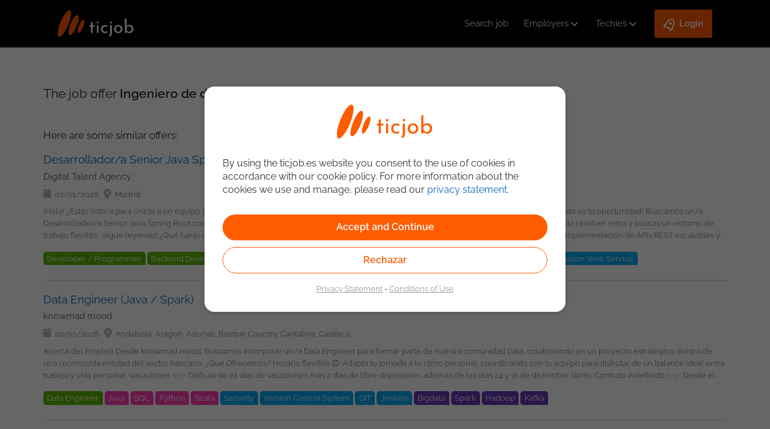

--- FILE ---
content_type: text/html;charset=UTF-8
request_url: https://ticjob.es/eng/JobOfferOffline?id=34496
body_size: 20915
content:
<!DOCTYPE html>
<html lang="en" dir="ltr" xmlns="http://www.w3.org/1999/xhtml">
    <head>
		<meta charset="UTF-8">
		<meta http-equiv="Content-Type" content="text/html;" charset="UTF-8">
        <meta name="viewport" content="width=device-width, maximum-scale=1.0" />
        <title>The job offer is not available any more - ticjob</title>
        <meta name="author" content="ticjob.es"/>
		<meta name="twitter:title" content="The job offer is not available any more - ticjob"/>
		<meta name="twitter:description" content=""/>
		<meta name="twitter:card" content=""/>
		<meta name="twitter:site" content="https://ticjob.es/eng/JobOfferOffline"/>
		<meta name="twitter:creator" content="@ticjob"/>
		<meta name="twitter:image" content="https://ticjob.es/img/theme-nd/no-fusion/ticjob-presentation.jpg"/>
       	<meta name="google-site-verification" content="Y-QzJJiysxJPDFiPz83BcJbqpvOzstvYfZ5ljvlOV9s" />
        <link rel="canonical" href="https://ticjob.es/eng/JobOfferOffline"/>
		<link rel="stylesheet" type="text/css" href="https://ticjob.es/LCL/CxbRapsxJROOUGjbX9dszlcVoV89htIIUTKrMv5L0BU_20260120180801"/>
<link rel="stylesheet" type="text/css" href="https://ticjob.es/LCL/RmU7OsLUhhZ5lKhaHOPqRxSpdo6FT2J0eKJE4Z8EZqc_20260120180802"/>
<link rel="stylesheet" type="text/css" href="https://ticjob.es/LCL/kwcZkGYW1V3c4dStH41q59jBMloHvMiUA1zP5Agv_rA_20260120180802"/>
<link rel="stylesheet" type="text/css" href="https://ticjob.es/LCL/8QZbMMEigXYDuq_n-4ZE7V6aPsqSGAmN4UU3274P7rM_20260120180802"/>
<script type="text/javascript">
<!--
var appUser="";
//-->
</script><script type="text/javascript" src="https://ticjob.es/LCL/libraries/leaflet/leaflet_20260120180802.js"></script>
<script type="text/javascript" src="https://ticjob.es/LCL/libraries/leaflet/leaflet.label_20260120180802.js"></script>
<script type="text/javascript" src="https://ticjob.es/LCL/gvvzloTGQLIgWPARk1LoZF0jLUNl52giuDn8hYDxae4_20260120180809"></script>
</head>

    <body class="main-page-body" id="body-ticjob">
		<script type="text/javascript">
<!--
var siteversion = "4.76.4";

			gtmDataLayer = [{
				
					'appPageTitle': 'JobOfferOffline',
					 
					 	'appPageSubRubric': 'JobOfferOffline',
					 	
    						'appPageRubric': 'JobOfferOffline',
    					
    			
    			'appLanguage': 'en',
    			'appInterface': '/member',
    			'appSessionId': '739E3A2E56C31B8203247E1B4709BCCA',
    			'appUtmSource': '',
    			'appUtmMedium': 'internet',
    			'appUtmCampaign': '',
    			
    				'appJobOfferOperation': 'ErrorRetrievingJob',
    			
    				'appJobOfferId': '34384_34496',
    			
    				'appRecruitmentOfficeId': '2538',
    			
    				'appOverridenPageName': 'JobOfferOffline',
    			 
  			}];
//-->
</script><!-- GTM-NZPXFL -->
			<!-- Google Tag Manager -->
				<noscript><iframe src="//www.googletagmanager.com/ns.html?id=GTM-NZPXFL"
				height="0" width="0" style="display:none;visibility:hidden"></iframe></noscript>
				<script>(function(w,d,s,l,i){w[l]=w[l]||[];w[l].push({'gtm.start':
				new Date().getTime(),event:'gtm.js'});var f=d.getElementsByTagName(s)[0],
				j=d.createElement(s),dl=l!='dataLayer'?'&l='+l:'';j.async=true;j.src=
				'//www.googletagmanager.com/gtm.js?id='+i+dl;f.parentNode.insertBefore(j,f);
				})(window,document,'script','gtmDataLayer','GTM-NZPXFL');</script>
			<!-- End Google Tag Manager -->
			<script type="text/javascript">
<!--
function sendWebPageTrackingEvent(eventCategory, eventAction, detailsString) {
        		
        			gtmDataLayer.push({'event': eventAction, 'eventCategory': eventCategory , 'eventAction': eventAction, 'detailsString' : detailsString});
        		
        	}
//-->
</script><script type="text/javascript">
<!--

//-->
</script><script type="text/javascript">
<!--
$.ictjob.debug=false;

    $.ictjob.config={
        changeManagement:{
            colorCarouselLogos : true
        },
        location:{
            zipLength:5,
            defaultCountryId:8
        },
        jobOffer:{
            permanentContractTypeId: 2
        },
        defaultDateSeparator:"/",
        defaultDatePlaceholder:"dd\/mm\/yyyy"
    };

    $.ictjob.localizedBaseAjaxUrl="https://ticjob.es/eng/ajax/";
    $.ictjob.isAlreadyUsedUrl= "https://ticjob.es/eng/api/json/is-already-used";
    $.ictjob.putMemberAvailability= "https://ticjob.es/eng/api/json/put-member-availability";
    $.ictjob.getCities= "https://ticjob.es/eng/api/json/get-cities";
    $.ictjob.memberPossibleSalaries= "https://ticjob.es/eng/ajax/MemberPossibleSalaries";
    $.ictjob.selectCityInDepartmentChosen= "https://ticjob.es/eng/ajax/SelectCityInDepartmentChosen";
    $.ictjob.uxFlags="https://ticjob.es/eng/api/json/ux-flags";
    $.ictjob.requestNewCaptcha= "https://ticjob.es/eng/api/json/requestNewCaptcha";
    $.ictjob.requestNewPassword= "https://ticjob.es/eng/api/json/requestNewPassword";
    $.ictjob.jobOfferContentURL= "https://ticjob.es/eng/ajax/JobOfferContent";
    $.ictjob.youtubeDisplay= "https://ticjob.es/eng/ajax/YoutubeDisplay";
    $.ictjob.pageLanguageCode = "eng";
    $.ictjob.partnerCarouselUrl= "/eng/ajax/PartnerCarousel";
    $.ictjob.texts= {changeAttachedFile: "Attach a different file"};
    $.ictjob.loginMember = "https://ticjob.es/eng/api/json/login-member";
    $.ictjob.registerMember = "https://ticjob.es/eng/api/json/register-member";
    $.ictjob.googleApiKey = "AIzaSyCH8bAzH5y-1ZSExb-khCFXZZvQbzXbuq8";
    $.ictjob.googleClientId = "141093984506-lfcl3lnuit4d78cbeoghdiu2eurhiguq";
    $.ictjob.dropBoxApiKey = "51sgnenmxagcjwi";
    $.ictjob.memberRecruiterFlags = "https://recruiter.ticjob.es/api/json/member-recruiter-flags";
    $.ictjob.isMobileDevice = false;

    $.ictjob.remainingCharacters = "Remaining";
    $.ictjob.recruiter={};
    $.ictjob.recruiter.cleanHtml="https://recruiter.ticjob.es/api/json/clean-html";
    $.ictjob.recruiter.message_mission_followed="The candidate that you have chosen will appear in the \"Follow-up Consultants\" menu.\nYou will be alerted 30 days before the end of the assignment.";

    $.ictjob.messages={};
    $.ictjob.messages.leavingPageWarning="Warning: you will lose all your input!";

    $.page = {};
        
    $.validator.messages.required="required field";
    $.validator.messages.maxroles = "Choose a maximum of 4 roles";
    $.validator.messages.role_required = "Choose at least one role";
    $.validator.messages.maxskills = "Choose a maximum of 7 criteria\n(Development + Systems + Business Applications)";
    $.validator.messages.loginUsed = "This username has already been used";
    $.validator.messages.skillLevels = "Please choose your level of knowledge: 1. Junior 2. Intermediate 3. Senior, for each skill chosen.";
    $.validator.messages.skillLevelsIntermissions = "Please choose the appropriate level of knowledge for each selected skill: 1. Junior 2. Intermediate 3. Senior.";
    $.validator.messages.experience_required = "Enter at least one example of experience";
    $.validator.messages.incomplete_period = "Period incomplete";
    $.validator.messages.invalid_period = "Invalid period";
    $.validator.messages.loginUsed2="Already registered?";
    $.validator.messages.availability_required = "Required field: Availability";
    $.validator.messages.mission_end_date_required = "Required field: End date for assignment";
    $.validator.messages.mission_end_date_30_days = "You cannot enter an end date for your assignment which is earlier than 30 days in the future. If your assignment will be coming to an end soon, we recommend that you mark your CV as AVAILABLE IMMEDIATELY. If you do this, potential recruiters will be able to contact you straight away to offer you assignments.";
    $.validator.messages.must_accept_terms = "You must accept our conditions to proceed";
    $.validator.messages.invalid_date = "Invalid date";    
    $.validator.messages.invalid_place = "Address not selected correctly";    
    $.validator.messages.applicationCVRequired = "Please attach a CV to your application.";    
    $.validator.messages.must_criteria = "Choose at least one criterion";
    $.validator.messages.at_least_one_application_scheme = "Please choose one or several ways to apply";
    $.validator.messages.job_too_many_skills = "Please choose a maximum of 10 skills";
    $.validator.messages.languageSkillsRequired="Choose at least one language";
    $.validator.messages.motherTongueRequired="Choose your mother tongue";
    $.validator.messages.cvRequiredForAccount="Please attach a CV-file (.doc, .docx, .odt or .pdf) to your ticjob CV.";
    
    $.validator.messages.field1Required="The field Field 1 is required";
    $.validator.messages.invalid_email = "Invalid email address";    
    $.validator.messages.invalid_mobile = "Wrong phone number";
    $.validator.messages.invalid_dni = "Wrong ID";
    $.validator.messages.invalid_prefix = "Invalid telephone prefix (+xx)";
//-->
</script><section id="container" class="container_12">
            <header ictjob.frontend.pages.member.JobOfferOffline@5d5f216c>
	<!-- Lo utilizamos para saber si se han actualizado las politicas de privacidad -->
	<input type="hidden" id="showPopupAcceptNewPrivacyPolicy" value=""/>
    <div class="d-flex flex-row flex-wrap justify-between align-center">
    	<input id="activar" name="activar" type="checkbox" style="display:none;">
    	<label id="icon-responsive-menu" for="activar" class="flex-header">
			<img src="/img/theme-nd/header/icon-menu-responsive.svg" alt="Menu"/>
		</label>
		<a class="logoTicjob" href="https://ticjob.es/eng/" title="ticjob.es"><img src="/img/theme-nd/header/no-fusion/logo-ticjob-spain.svg" title="ticjob.es" alt="ticjob.es"/></a><a class="userIcon" href="https://ticjob.es/eng/login"><img alt="User registration icon" src="/img/theme-nd/header/user-login.svg"/></a><nav>
			<ul class="d-flex-menu align-center">
				<li><a id="it-jobs-link" href="https://ticjob.es/eng/search">Search job</a></li>
				<li>
						<input id="activarEm" name="activarEm" type="checkbox" style="display:none;">
						<label for="activarEm" class="d-flex align-center">
							<a href="https://recruiter.ticjob.es/login">Employers</a><svg xmlns="http://www.w3.org/2000/svg" width="20" height="20" viewBox="0 0 24 24" stroke-width="2" stroke="#ffffff" fill="none" stroke-linecap="round" stroke-linejoin="round">
							  <path d="M6 9l6 6l6 -6"/>
							</svg>
						</label>
						<ul>
							<li><a href="https://recruiter.ticjob.es/login">Login</a></li>
							<li><a href="https://ticjob.es/eng/about">About</a></li>
							<li><a href="https://recruiter.ticjob.es/signup">Register company</a></li>
							<li><a target="_blank" href="https://calendly.com/demoticjob/demo-ticjob-1">Schedule a demo</a></li></ul>
					</li>
				<li>
		<input id="activarCan" name="activarCan" type="checkbox" style="display:none;">
		<label for="activarCan" class="d-flex align-center">
			<a href="https://ticjob.es/eng/login">Techies</a><svg xmlns="http://www.w3.org/2000/svg" width="20" height="20" viewBox="0 0 24 24" stroke-width="2" stroke="#ffffff" fill="none" stroke-linecap="round" stroke-linejoin="round">
			  <path stroke="none" d="M0 0h24v24H0z" fill="none"/>
			  <path d="M6 9l6 6l6 -6"/>
			</svg>
		</label>
		<ul>
			<li><a href="https://ticjob.es/eng/login">Login</a></li>
			<li><a href="https://ticjob.es/eng/candidate-registration">Subscription</a></li>
			<li><a href="https://ticjob.es/eng/search">Job postings</a></li>
			<li><a target="_blank" href="https://blog.ticjob.es">Blog IT</a></li>
		</ul>
	</li>
	<li>
		<input id="activarLog" name="activarLog" type="checkbox" style="display:none;">
		<label for="activarLog" class="d-flex align-center loginButton">
			<svg xmlns="http://www.w3.org/2000/svg" viewBox="0 0 24 24" width="24" height="24">
				<path fill="none" d="M0 0h24v24H0z"></path>
				<path fill="#ffffff" d="M5 13c0-5.088 2.903-9.436 7-11.182C16.097 3.564 19 7.912 19 13c0 .823-.076 1.626-.22 2.403l1.94 1.832a.5.5 0 0 1 .095.603l-2.495 4.575a.5.5 0 0 1-.793.114l-2.234-2.234a1 1 0 0 0-.707-.293H9.414a1 1 0 0 0-.707.293l-2.234 2.234a.5.5 0 0 1-.793-.114l-2.495-4.575a.5.5 0 0 1 .095-.603l1.94-1.832C5.077 14.626 5 13.823 5 13zm1.476 6.696l.817-.817A3 3 0 0 1 9.414 18h5.172a3 3 0 0 1 2.121.879l.817.817.982-1.8-1.1-1.04a2 2 0 0 1-.593-1.82c.124-.664.187-1.345.187-2.036 0-3.87-1.995-7.3-5-8.96C8.995 5.7 7 9.13 7 13c0 .691.063 1.372.187 2.037a2 2 0 0 1-.593 1.82l-1.1 1.039.982 1.8zM12 13a2 2 0 1 1 0-4 2 2 0 0 1 0 4z"></path>
			</svg>
			<p>Login</p>
		</label>
		<ul>
			<li><a href="https://ticjob.es/eng/login">Techies</a></li>
			<li><a href="https://recruiter.ticjob.es/login">Partners</a></li>
		</ul>
	</li>
</ul>
		</nav>
	</div>

	<!-- Popup Policy Privacy -->
	<div id="policy_privacy_changed_popup" style="display:none;">
		<div class="text-scrollable-container" style="height: 200px">
			<style>	
	p{
		line-height: 1.4;
	}
</style>

<p>Since our last connection to the portal we have updated our <a href="/esp/privacy" target="_blank">Privacy Policy</a>.</p> 
<p>Please confirm that you have read and agree with this Policy.</p>
<p>If you are not satisfied, please delete your account from your Profile.</p>
<p>You can consult more details in our <a href="/eng/privacy" target="_blank">Privacy Policy</a> and <a href="/eng/disclaimer" target="_blank">Conditions of Use</a></p></div>
		<div style="width: 100%">
			<div style="display:inline-block; width: 49%; text-align: right">
				<input type="button" id="noAcceptPrivacyPolicyButton" class="button" value="No&nbsp;Accept"/>
			</div>
			<div style="display:inline-block;width: 49%; text-align: left;">
				<form name="accept_privacy_policy_changes" id="accept_privacy_policy_changes" action="https://ticjob.es/eng/accept_privacy_policy_changes" method="post"><input type="submit" value="Accept" id="acceptPrivacyPolicyBtn" class="button main-button"/></form></div>
		</div>
	</div>
	<div id="confirm_unsuscribe" style="display:none;">
		<div class="text-scrollable-container" style="height: 200px; width: 525px">
			<style>	
	p{
		line-height: 1.4;
	}
</style>

<p>When you delete your Ticjob account, we will delete all the information we have about you, including your CV, your mail preferences and alerts, and the status of any of your applications.</p>
<p>Keep in mind that if your CV has been consulted by a Recruiting Company, having registered for an offer or having your profile visible, you may still be contacted or they may keep your CV for one of their positions. In this case, you should contact them if you want to modify or delete the data that they keep from you.</p></p>
<p>You can consult more details in our <a href="/eng/privacy" target="_blank">Privacy Policy</a> and <a href="/eng/disclaimer" target="_blank">Conditions of Use</a></p></div>
		<div>	
			<div style="display:inline-block; width: 49%; text-align: right;">
				<a namespace="/member" href="https://ticjob.es/eng/auth/unsubscribe-submit" class="button">
					Yes</a>
			</div>
			<div style="display:inline-block; width: 49%; text-align: left;">
				<input type="button" id="cancelUnsuscribe" class="button main-button" value="Cancel"/>
			</div>			
		</div>
	</div>  
</header>
<div class="row clearfix" id="header-banner">
			</div>			
	<script>
	$(document).ready(function(){
		if( $("#showPopupAcceptNewPrivacyPolicy").val() == "true" ){
			$("#policy_privacy_changed_popup").show();
			$("#confirm_unsuscribe").show();
			
			show_Popup();
			$(".text-scrollable-container").scrollTop(0);
			return false;
		}else{
			$("#policy_privacy_changed_popup").hide();
			$("#confirm_unsuscribe").hide();
		}
	});	
	function show_Popup(){
		$("#policy_privacy_changed_popup").dialog({
			modal: true,
			title: "Privacy Policy and Disclaimer",
			width: 'auto',
			height: 'auto',
			closeOnEscape: false,
			resizable: false
		}); 
		
		$("#confirm_unsuscribe").dialog({
			modal: true,
			autoOpen: false,
			title: "Confirm the deletion of profile",
			width: 'auto',
			height: 'auto',
			closeOnEscape: false,
			resizable: false
		}); 
	}
	$("#noAcceptPrivacyPolicyButton").click(function(){
		$("#confirm_unsuscribe").dialog('open');
	});
	$("#cancelUnsuscribe").click(function(){
		$("#confirm_unsuscribe").dialog('close');
	});
	$("#acceptPrivacyPolicyBtn").click(function(){
		$("#showPopupAcceptNewPrivacyPolicy").val("false");
	});
</script>
<div id="main" class="clearfix" role="main">
					<div class="client-messages-container"  
id="default-message-container"></div>
<div class="jobNotFoundPage page-section" id="job-offer-offline-page">
    <h1>The job offer <span>Ingeniero de datos - Cloudera</span> is not available any more</h1>
    <h2>Here are some similar offers:</h2>
    <section class="search-results-container">
        <div id="search-result">
	<div class="search-result-body">
		<ul id="search-result-body">
				<li>
									<div class="job-card">
										<div class="job-card-wrapper" data-url="https://ticjob.es/eng/job/desarrollador-senior-java-spring-boot/69903">
											<div class="jobtitle-vertical-center-home">
												<a  class="job-title search-item-link" href="https://ticjob.es/eng/job/desarrollador-senior-java-spring-boot/69903">
													Desarrollador/a Senior Java Spring Boot</a>
											</div>
											<div class="job-card-body job-info job-info-no-language-filter">
												<div class="job-card-info">
													<div class="job-card-label-header job-company-title">
														<a href="https://ticjob.es/eng/office/digital-talent-agency/2928 " >
															Digital Talent Agency</a>
													</div>
													<div class="job-card-label">
														<div class="job-card-label date-field">
															<p>07/01/2026</p>
														</div>
														<div class="job-card-label location-field">
															<p>Madrid</p>
															</div>
													</div>
													<div class="job-description">
														<p>
															

¡Hola! 

¿Estás listo/a para unirte a un equipo genial en Zemsania y trabajar en un proyecto súper estable desde la comodidad de tu casa? ¡Pues esta es tu oportunidad! 

Buscamos un/a Desarrollador/a Senior Java Spring Boot con al menos 5 años de experiencia para unirse a nuestro equipo. Si te apasiona el desarrollo, te encanta resolver retos y buscas un entorno de trabajo flexible, ¡sigue leyendo! 

  

¿Qué harás con nosotros? 
 
Desarrollo y mantenimiento de servicios backend en Java con Spring Boot. 
Diseño e implementación de APIs REST escalables y seguras. 
Integración con sistemas de mensajería (Kafka) y bases de datos (Oracle). 
Desarrollo de pruebas unitarias y de integración con JUnit. 
Participación en despliegues y operación en entornos AWS y Kubernetes. 
Colaboración con otros equipos técnicos (arquitectura, DevOps, QA). 
Aplicación de buenas prácticas de desarrollo, calidad de código y testing. 
Análisis y resolución de incidencias técnicas.  

  

¿Dónde? 

Este puesto es 100% remoto en España . Podrás trabajar desde donde te sientas más productivo/a. Eso sí, para mantener el espíritu de equipo y la conexión, tendremos un par de reuniones presenciales al año (unas 2-3) en nuestras oficinas de Madrid (Pozuelo de Alarcón). ¡Una buena excusa para un café y unas risas en persona! 

  

¿Qué necesitamos que traigas? 
 
Experiencia: Mínimo 5 años como desarrollador/a Java. 
Spring Boot: Experiencia sólida y demostrable con Spring Boot. 
Cloud (AWS): Experiencia trabajando con entornos cloud en AWS. 
Kubernetes: Experiencia trabajando con Kubernetes. 
Kafka: Conocimientos y experiencia con Kafka. 
Oracle Data: Experiencia con bases de datos Oracle. 
Testing: Conocimientos y experiencia en JUnit y testing automatizado. 
Autonomía: Capacidad demostrada para trabajar de forma autónoma y organizada en entornos remotos.  

  

¿Por qué Zemsania? 
 
Proyectos estables y retadores que te harán crecer profesionalmente. 
Flexibilidad total para trabajar en remoto. 
Un ambiente de trabajo colaborativo y dinámico. 
Oportunidades de desarrollo y formación continua.  

  

Si te ves en este rol y cumples con los requisitos, ¡no dudes en postularte! ¡Estamos deseando conocerte! 

  

En Zemsania, creemos en la igualdad de oportunidades y en la diversidad como valores fundamentales para el éxito de nuestra organización. Por ello, garantizamos un proceso de selección basado en el mérito y sin discriminación por motivos de género, edad, discapacidad, orientación sexual, raza, religión o cualquier otra condición personal o social. 

  </p>
													</div>
												</div>
											</div>
										</div>
										<aside class="job-tags">
											<input class="active-tag-class" id="active-tags-69706" name="active-tags" type="checkbox" style="display:none;">
											<div class="tags-container">
												<span title="Developer / Programmer" class="job-tag rol-tag" data-id="142">
															Developer / Programmer</span>
													<span title="Backend Developer" class="job-tag rol-tag" data-id="790">
															Backend Developer</span>
													<span title="Java" class="job-tag dev-tag" data-id="189">
															Java</span>
													<span title="Oracle" class="job-tag dev-tag" data-id="663">
															Oracle</span>
													<span title="JUnit" class="job-tag dev-tag" data-id="699">
															JUnit</span>
													<span title="Spring" class="job-tag dev-tag" data-id="701">
															Spring</span>
													<span title="REST" class="job-tag dev-tag" data-id="774">
															REST</span>
													<span title="Spring Boot" class="job-tag dev-tag" data-id="905">
															Spring Boot</span>
													<span title="Oracle" class="job-tag sys-tag" data-id="291">
															Oracle</span>
													<span title="Cloud Technologies" class="job-tag sys-tag" data-id="676">
															Cloud Technologies</span>
													<span title="Amazon Web Service (AWS)" class="job-tag sys-tag" data-id="759">
															Amazon Web Service</span>
													<span title="Virtualization" class="job-tag sys-tag" data-id="843">
															Virtualization</span>
													<span title="Kubernetes" class="job-tag sys-tag" data-id="845">
															Kubernetes</span>
													<span title="Bigdata" class="job-tag bus-tag" data-id="725">
															Bigdata</span>
													<span title="Kafka" class="job-tag bus-tag" data-id="853">
															Kafka</span>
													</div>
										</aside>
									</div>
								</li>
							<li>
									<div class="job-card">
										<div class="job-card-wrapper" data-url="https://ticjob.es/eng/job/data-engineer-java-spark/69939">
											<div class="jobtitle-vertical-center-home">
												<a  class="job-title search-item-link" href="https://ticjob.es/eng/job/data-engineer-java-spark/69939">
													Data Engineer (Java / Spark)</a>
											</div>
											<div class="job-card-body job-info job-info-no-language-filter">
												<div class="job-card-info">
													<div class="job-card-label-header job-company-title">
														<a href="https://ticjob.es/eng/office/knowmad-mood/4802 " >
															knowmad mood</a>
													</div>
													<div class="job-card-label">
														<div class="job-card-label date-field">
															<p>20/01/2026</p>
														</div>
														<div class="job-card-label location-field">
															<p>Andalusia, Aragon, Asturias, Basque Country, Cantabria, Castile and Leon, Castile-La Mancha, Catalonia, Extremadura, Galicia, La Rioja, Madrid, Murcia, Navarra, Valencian Community, Non-peninsular</p>
															</div>
													</div>
													<div class="job-description">
														<p>
															

Acerca del Empleo 
 
Desde knowmad mood, buscamos incorporar un/a Data Engineer para formar parte de nuestra comunidad Data, colaborando en un proyecto estratégico dentro de una reconocida entidad del sector bancario.  

  

¿Qué Ofrecemos? 
 
Horario flexible ⏰: Adapta tu jornada a tu ritmo personal, coordinando con tu equipo para disfrutar de un balance ideal entre trabajo y vida personal. 
Vacaciones ✨✨: Disfruta de 22 días de vacaciones más 2 días de libre disposición, además de los días 24 y 31 de diciembre libres. 
Contrato indefinido ✨✨: Desde el primer día, con la opción de elegir si prefieres recibir tu nómina en 12 o 14 pagas. 
Retribución flexible ✨✨: Elige cómo destinar parte de tu salario a productos o servicios con ventajas fiscales, como tarjeta restaurante, cheque guardería, seguro médico o formación. 
Club de ventajas: Accede a descuentos exclusivos en tecnología, ocio y formación para mejorar tu vida personal. 
Formación continua ✨✨: Accede a plataformas como Udemy Business, además de cursos de idiomas, certificaciones oficiales y formación técnica, adaptados a tus necesidades y ritmo. 
Plan de carrera ✨✨: Diseña tu propio camino de crecimiento, con apoyo para avanzar dentro de la empresa, transitar entre comunidades o asumir roles de liderazgo. 
Bienestar integral ✨✨: Acceso a nuestro programa de bienestar que incluye nutrición saludable, actividad física y talleres de equilibrio emocional. 
Conciliación +VIDA: Asistencia personal y familiar 24/7, con servicios como consultas médicas, legales, dentales, asistencia personal, renovación de carnet de conducir y más para ti y tus familiares. 
Ambiente de trabajo inclusivo ✨✨: Fomentamos la diversidad generacional y cultural, con políticas activas de igualdad y diversidad en un entorno de más de 70 nacionalidades. 
Eventos sociales y diversión ✨✨: Participa en actividades como videojuegos multijugador, escape rooms virtuales y más, para conectar con tus compañeros fuera del entorno laboral.  

  

¿Cuáles son los requisitos? 
 
Grado en Informática, Ingeniería de Sistemas, Matemáticas o afines. 
+3 años de experiencia como Data Engineer. 
Experiencia en Big Data: Hadoop, Spark, Hive, Kafka. 
Dominio avanzado de SQL. 
Programación en Java. 
Experiencia con plataformas Cloudera en la nube. 
Conocimiento de Oozie para orquestación de pipelines. 
Familiaridad con herramientas de CI/CD: Git, Jenkins. 
Valorable Scala o Python.  

  

¿Cuáles serán tus responsabilidades? 
 
Diseñar y desarrollar pipelines de datos eficientes y escalables. 
Gestionar y optimizar la infraestructura de datos (seguridad, rendimiento, escalabilidad). 
Colaborar con equipos de análisis y desarrollo para facilitar el acceso a los datos. 
Desarrollar APIs y asegurar la calidad de los datos. 
Implementar procesos de automatización y flujos ETL/ELT. 
Realizar análisis de rendimiento y optimización de consultas. 
Supervisar y resolver incidencias en los sistemas de procesamiento de datos.  

  

¿Dónde trabajaras? 
 
100% remoto.  

  

En knowmad mood nos comprometemos con la igualdad de oportunidades y el respeto a la diversidad. Aplicamos nuestro Plan de Igualdad y el principio de no discriminación en todos nuestros procesos de selección. 

  

¡Apúntate y te daremos más detalles! ��</p>
													</div>
												</div>
											</div>
										</div>
										<aside class="job-tags">
											<input class="active-tag-class" id="active-tags-69742" name="active-tags" type="checkbox" style="display:none;">
											<div class="tags-container">
												<span title="Data Engineer" class="job-tag rol-tag" data-id="908">
															Data Engineer</span>
													<span title="Java" class="job-tag dev-tag" data-id="189">
															Java</span>
													<span title="SQL" class="job-tag dev-tag" data-id="208">
															SQL</span>
													<span title="Python" class="job-tag dev-tag" data-id="411">
															Python</span>
													<span title="Scala" class="job-tag dev-tag" data-id="822">
															Scala</span>
													<span title="Security" class="job-tag sys-tag" data-id="297">
															Security</span>
													<span title="Version Control System (VCS)" class="job-tag sys-tag" data-id="668">
															Version Control System</span>
													<span title="GIT" class="job-tag sys-tag" data-id="670">
															GIT</span>
													<span title="Jenkins" class="job-tag sys-tag" data-id="762">
															Jenkins</span>
													<span title="Bigdata" class="job-tag bus-tag" data-id="725">
															Bigdata</span>
													<span title="Spark" class="job-tag bus-tag" data-id="850">
															Spark</span>
													<span title="Hadoop" class="job-tag bus-tag" data-id="851">
															Hadoop</span>
													<span title="Kafka" class="job-tag bus-tag" data-id="853">
															Kafka</span>
													</div>
										</aside>
									</div>
								</li>
							<li>
									<div class="job-card">
										<div class="job-card-wrapper" data-url="https://ticjob.es/eng/job/data-engineer-java-spark/69963">
											<div class="jobtitle-vertical-center-home">
												<a  class="job-title search-item-link" href="https://ticjob.es/eng/job/data-engineer-java-spark/69963">
													Data Engineer (Java / Spark)</a>
											</div>
											<div class="job-card-body job-info job-info-no-language-filter">
												<div class="job-card-info">
													<div class="job-card-label-header job-company-title">
														<a href="https://ticjob.es/eng/office/knowmad-mood/4802 " >
															knowmad mood</a>
													</div>
													<div class="job-card-label">
														<div class="job-card-label date-field">
															<p>20/01/2026</p>
														</div>
														<div class="job-card-label location-field">
															<p>Andalusia, Aragon, Asturias, Basque Country, Cantabria, Castile and Leon, Castile-La Mancha, Catalonia, Extremadura, Galicia, La Rioja, Madrid, Murcia, Navarra, Valencian Community, Non-peninsular</p>
															</div>
													</div>
													<div class="job-description">
														<p>
															

Acerca del Empleo 
 
Desde knowmad mood, buscamos incorporar un/a Data Engineer para formar parte de nuestra comunidad Data, colaborando en un proyecto estratégico dentro de una reconocida entidad del sector bancario.  

  

  

¿Qué Ofrecemos? 
 
Horario flexible ⏰: Adapta tu jornada a tu ritmo personal, coordinando con tu equipo para disfrutar de un balance ideal entre trabajo y vida personal. 
Vacaciones : Disfruta de 22 días de vacaciones más 2 días de libre disposición, además de los días 24 y 31 de diciembre libres. 
Contrato indefinido : Desde el primer día, con la opción de elegir si prefieres recibir tu nómina en 12 o 14 pagas. 
Retribución flexible : Elige cómo destinar parte de tu salario a productos o servicios con ventajas fiscales, como tarjeta restaurante, cheque guardería, seguro médico o formación. 
Club de ventajas: Accede a descuentos exclusivos en tecnología, ocio y formación para mejorar tu vida personal. 
Formación continua : Accede a plataformas como Udemy Business, además de cursos de idiomas, certificaciones oficiales y formación técnica, adaptados a tus necesidades y ritmo. 
Plan de carrera : Diseña tu propio camino de crecimiento, con apoyo para avanzar dentro de la empresa, transitar entre comunidades o asumir roles de liderazgo. 
Bienestar integral : Acceso a nuestro programa de bienestar que incluye nutrición saludable, actividad física y talleres de equilibrio emocional. 
Conciliación +VIDA: Asistencia personal y familiar 24/7, con servicios como consultas médicas, legales, dentales, asistencia personal, renovación de carnet de conducir y más para ti y tus familiares. 
Ambiente de trabajo inclusivo : Fomentamos la diversidad generacional y cultural, con políticas activas de igualdad y diversidad en un entorno de más de 70 nacionalidades. 
Eventos sociales y diversión : Participa en actividades como videojuegos multijugador, escape rooms virtuales y más, para conectar con tus compañeros fuera del entorno laboral.  

  

¿Cuáles son los Requisitos? 
 
Grado en Informática, Ingeniería de Sistemas, Matemáticas o afines. 
+3 años de experiencia como Data Engineer. 
Experiencia en Big Data: Hadoop, Spark, Hive, Kafka. 
Dominio avanzado de SQL. 
Programación en Java. 
Experiencia con plataformas Cloudera en la nube. 
Conocimiento de Oozie para orquestación de pipelines. 
Familiaridad con herramientas de CI/CD: GIT, Jenkins. 
Valorable Scala o Python.  

  

¿Cuáles serán tus Responsabilidades? 
 
Diseñar y desarrollar pipelines de datos eficientes y escalables. 
Gestionar y optimizar la infraestructura de datos (seguridad, rendimiento, escalabilidad). 
Colaborar con equipos de análisis y desarrollo para facilitar el acceso a los datos. 
Desarrollar APIs y asegurar la calidad de los datos. 
Implementar procesos de automatización y flujos ETL/ELT. 
Realizar análisis de rendimiento y optimización de consultas. 
Supervisar y resolver incidencias en los sistemas de procesamiento de datos.  

  

¿Dónde Trabajaras? 
 
100% remoto.  

  

En knowmad mood nos comprometemos con la igualdad de oportunidades y el respeto a la diversidad. Aplicamos nuestro Plan de Igualdad y el principio de no discriminación en todos nuestros procesos de selección. 

  

¡Apúntate y te daremos más detalles! ��</p>
													</div>
												</div>
											</div>
										</div>
										<aside class="job-tags">
											<input class="active-tag-class" id="active-tags-69766" name="active-tags" type="checkbox" style="display:none;">
											<div class="tags-container">
												<span title="Data Engineer" class="job-tag rol-tag" data-id="908">
															Data Engineer</span>
													<span title="Java" class="job-tag dev-tag" data-id="189">
															Java</span>
													<span title="SQL" class="job-tag dev-tag" data-id="208">
															SQL</span>
													<span title="Python" class="job-tag dev-tag" data-id="411">
															Python</span>
													<span title="Scala" class="job-tag dev-tag" data-id="822">
															Scala</span>
													<span title="Security" class="job-tag sys-tag" data-id="297">
															Security</span>
													<span title="Version Control System (VCS)" class="job-tag sys-tag" data-id="668">
															Version Control System</span>
													<span title="GIT" class="job-tag sys-tag" data-id="670">
															GIT</span>
													<span title="Jenkins" class="job-tag sys-tag" data-id="762">
															Jenkins</span>
													<span title="Bigdata" class="job-tag bus-tag" data-id="725">
															Bigdata</span>
													<span title="Spark" class="job-tag bus-tag" data-id="850">
															Spark</span>
													<span title="Hadoop" class="job-tag bus-tag" data-id="851">
															Hadoop</span>
													<span title="Kafka" class="job-tag bus-tag" data-id="853">
															Kafka</span>
													</div>
										</aside>
									</div>
								</li>
							<li>
									<div class="job-card">
										<div class="job-card-wrapper" data-url="https://ticjob.es/eng/job/desarrollador-senior-java-microservicios/69846">
											<div class="jobtitle-vertical-center-home">
												<a  class="job-title search-item-link" href="https://ticjob.es/eng/job/desarrollador-senior-java-microservicios/69846">
													Desarrollador/a Senior Java Microservicios</a>
											</div>
											<div class="job-card-body job-info job-info-no-language-filter">
												<div class="job-card-info">
													<div class="job-card-label-header job-company-title">
														<a href="https://ticjob.es/eng/office/digital-talent-agency/2928 " >
															Digital Talent Agency</a>
													</div>
													<div class="job-card-label">
														<div class="job-card-label date-field">
															<p>07/01/2026</p>
														</div>
														<div class="job-card-label location-field">
															<p>Madrid</p>
															</div>
													</div>
													<div class="job-description">
														<p>
															

¡Hola! ¿Eres un/a crack del desarrollo Backend con pasión por Java? ¡Entonces Zemsania te está buscando! 

  

Estamos en pleno crecimiento y buscamos un/a Desarrollador/a Backend Java para unirse a nuestro equipo en España . Vas a formar parte de un proyecto súper interesante en el sector seguros , ¡así que prepárate para desafíos emocionantes y un ambiente de trabajo dinámico y colaborativo! 

  

¿Qué harás en Zemsania? 
 
Serás una pieza clave en el desarrollo de aplicaciones web de vanguardia, utilizando tus habilidades de backend para crear soluciones robustas y escalables. Imagina trabajar en un entorno donde tus ideas cuentan y tu crecimiento es una prioridad. ¡Esto es Zemsania!  

  

Lo que buscamos: 
 
Necesitamos que tengas al menos 4 años de experiencia demostrable en desarrollo de software. ¡Queremos ver tu trayectoria! 
Diseño y desarrollo de aplicaciones backend: Experiencia en el uso de lenguajes como Java y el framework Spring Boot, con capacidad para crear sistemas robustos y escalables. 
Arquitectura de microservicios: Experiencia en la implementación de arquitecturas de microservicios, facilitando la escalabilidad, mantenibilidad y despliegue independiente de componentes. 
Gestión de bases de datos: Conocimientos avanzados en bases de datos SQL y NoSQL, experiencia en diseño de esquemas, optimización de consultas y gestión de transacciones. 
Desarrollo y mantenimiento de sistemas centrales: Capacidad para diseñar y mantener sistemas que soportan operaciones críticas, asegurando alta disponibilidad y rendimiento. 
Conocimientos avanzados en lenguajes como Java y TypeScript. 
Integración y APIs: Experiencia en la creación y gestión de APIs RESTful y GraphQL, asegurando una comunicación eficiente y segura entre el backend y otros sistemas. 
Prácticas de DevOps y CI/CD: Experiencia en la integración y entrega continua de software mediante pipelines y herramientas de DevOps. 
Optimización del rendimiento: Capacidad para identificar y resolver cuellos de botella, optimizando el uso de recursos y mejorando la eficiencia general del sistema. 
Colaboración en equipos de desarrollo: Participación activa para integrar nuevas funcionalidades y mejorar las existentes. 
Se valorarán conocimientos en arquitecturas basadas en eventos (tecnologías como Kafka) y en motores de reglas (herramientas como Drools, JBoss BRMS, IBM ODM, o similares). 
Se valorarán conocimientos en la creación de sistemas parametrizables, configurables y personalizables mediante parametrización o herramientas de reglas.  

  

¿Qué te ofrecemos? 
 
Un puesto remoto en España . ¡Trabaja desde donde quieras! 
Formar parte de un proyecto estable y emocionante en el sector seguros. 
Un ambiente de trabajo casual, donde prima el buen rollo y la colaboración. 
Oportunidades de crecimiento y desarrollo profesional. ¡Impulsa tu carrera con nosotros!  

  

¿Te ves en este puesto? 

Si cumples con los requisitos y te entusiasma la idea de unirte a nuestro equipo, ¡nos encantaría conocerte! ¡Aplica ya y empecemos a construir el futuro juntos! 

  </p>
													</div>
												</div>
											</div>
										</div>
										<aside class="job-tags">
											<input class="active-tag-class" id="active-tags-69649" name="active-tags" type="checkbox" style="display:none;">
											<div class="tags-container">
												<span title="Developer / Programmer" class="job-tag rol-tag" data-id="142">
															Developer / Programmer</span>
													<span title="Backend Developer" class="job-tag rol-tag" data-id="790">
															Backend Developer</span>
													<span title="DevOps Engineer" class="job-tag rol-tag" data-id="798">
															DevOps Engineer</span>
													<span title="Java" class="job-tag dev-tag" data-id="189">
															Java</span>
													<span title="JavaScript" class="job-tag dev-tag" data-id="190">
															JavaScript</span>
													<span title="SQL" class="job-tag dev-tag" data-id="208">
															SQL</span>
													<span title="Spring" class="job-tag dev-tag" data-id="701">
															Spring</span>
													<span title="TypeScript" class="job-tag dev-tag" data-id="810">
															TypeScript</span>
													<span title="NoSQL" class="job-tag dev-tag" data-id="816">
															NoSQL</span>
													<span title="Spring Boot" class="job-tag dev-tag" data-id="905">
															Spring Boot</span>
													<span title="Bigdata" class="job-tag bus-tag" data-id="725">
															Bigdata</span>
													</div>
										</aside>
									</div>
								</li>
							<li>
									<div class="job-card">
										<div class="job-card-wrapper" data-url="https://ticjob.es/eng/job/arquitecto-plataformas-infraestructura-hybrid-cloud/70004">
											<div class="jobtitle-vertical-center-home">
												<a  class="job-title search-item-link" href="https://ticjob.es/eng/job/arquitecto-plataformas-infraestructura-hybrid-cloud/70004">
													Arquitecto/a de Plataformas e Infraestructura (Hybrid Cloud)</a>
											</div>
											<div class="job-card-body job-info job-info-no-language-filter">
												<div class="job-card-info">
													<div class="job-card-label-header job-company-title">
														<a href="https://ticjob.es/eng/office/knowmad-mood/4802 " >
															knowmad mood</a>
													</div>
													<div class="job-card-label">
														<div class="job-card-label date-field">
															<p>20/01/2026</p>
														</div>
														<div class="job-card-label location-field">
															<p>Andalusia, Aragon, Asturias, Basque Country, Cantabria, Castile and Leon, Castile-La Mancha, Catalonia, Extremadura, Galicia, La Rioja, Madrid, Murcia, Navarra, Valencian Community, Non-peninsular</p>
															</div>
													</div>
													<div class="job-description">
														<p>
															

Acerca del Empleo 
 
¿Quieres formar parte de una comunidad técnica con pasión por la automatización, la calidad y el diseño de soluciones Cloud de alto impacto? En nuestro equipo de Cloud & Infrastructure buscamos un Perfil arquitecto senior (10+ años) con dominio de plataforma TI de sistemas medios on‑prem y cloud pública, capaz de diseñar soluciones globales complejas (alta disponibilidad, rendimiento, seguridad y cumplimiento), liderar migraciones a cloud, y alinear arquitectura con DevOps/Automation en entornos financieros internacionales.  

  

Responsabilidades clave 
 
Diseño y arquitectura de plataformas híbridas (on‑prem + AWS/Azure) para cargas críticas. 
Evolución tecnológica: evaluación de tecnologías (benchmark, roadmap, TCO/ROI). 
Arquitecturas de referencia y patrones (resiliencia, observabilidad, seguridad, datos). 
Gobierno de plataforma: estándares, catálogos, mejores prácticas y guías de despliegue. 
Colaboración con DevOps: CI/CD, IaC, GitOps, pipelines y despliegues automatizados. 
Non‑functionals: rendimiento, capacidad, DR/BCP, escalabilidad, latencia, coste. 
Alineamiento con seguridad (controles, IAM, cifrado, cumplimiento sector financiero).  

  

Lo que buscamos en ti 

  

Imprescindible: 
 
Compute/Virtualización: VMware. 
Almacenamiento: block/file/object. 
Sistemas operativos: Linux (RHEL) y Windows. 
Bases de datos: Oracle y SQL relacionales. 
Contenedores & Orquestación: Kubernetes (OpenShift), PaaS (AKS/EKS). 
Cloud pública: AWS y Azure (incl. redes, landing zones, seguridad básica). 
Automatización: Ansible; IaC (Terraform deseable). 
DevOps: pipelines CI/CD, repos Git, artefactos, seguridad en el pipeline. 
Observabilidad/AIOps: Prometheus, ELK, Splunk, Kafka (para streaming/eventos). 
BI/Big Data: Cloudera, MicroStrategy (como plataformas consumidoras de la infra).  

  

Muy valorable: 
 
Terraform (IaC), ArgoCD/Flux (GitOps). 
Security by design: IAM avanzado, secretos, KMS, políticas, hardening RHEL, CIS. 
FinOps/Costing y capacidad de hacer trade‑offs coste‑riesgo‑performance. 
Arquitecturas de datos operativas (streams con Kafka, data lake Cloudera). 
SRE practices (SLI/SLO/Error Budgets) y AIOps. 
Certs: AWS/Azure Architect, CKA/CKAD, Red Hat OpenShift, VMware VCP/VCAP, Oracle/SQL, ITIL/TOGAF.  

  

Lo que ofrecemos 
 
Formar parte de una comunidad técnica especializada en Cloud. 
Proyectos innovadores con tecnologías punteras en AWS. 
Modelo 100% trabajo en remoto y flexibilidad real. 
Plan de carrera y certificaciones Cloud. 
Ambiente colaborativo, cercano y orientado a retos. 
Salario acorde a experiencia + beneficios competitivos.  

  

¿Qué os parece? ¿Hablamos? </p>
													</div>
												</div>
											</div>
										</div>
										<aside class="job-tags">
											<input class="active-tag-class" id="active-tags-69807" name="active-tags" type="checkbox" style="display:none;">
											<div class="tags-container">
												<span title="DevOps Engineer" class="job-tag rol-tag" data-id="798">
															DevOps Engineer</span>
													<span title="SQL" class="job-tag dev-tag" data-id="208">
															SQL</span>
													<span title="Linux" class="job-tag sys-tag" data-id="284">
															Linux</span>
													<span title="Security" class="job-tag sys-tag" data-id="297">
															Security</span>
													<span title="Version Control System (VCS)" class="job-tag sys-tag" data-id="668">
															Version Control System</span>
													<span title="GIT" class="job-tag sys-tag" data-id="670">
															GIT</span>
													<span title="Cloud Technologies" class="job-tag sys-tag" data-id="676">
															Cloud Technologies</span>
													<span title="Amazon Web Service (AWS)" class="job-tag sys-tag" data-id="759">
															Amazon Web Service</span>
													<span title="Red Hat" class="job-tag sys-tag" data-id="830">
															Red Hat</span>
													<span title="Virtualization" class="job-tag sys-tag" data-id="843">
															Virtualization</span>
													<span title="Business Intelligence" class="job-tag bus-tag" data-id="324">
															Business Intelligence</span>
													<span title="Bigdata" class="job-tag bus-tag" data-id="725">
															Bigdata</span>
													<span title="ITIL" class="job-tag bus-tag" data-id="737">
															ITIL</span>
													<span title="Methodologies" class="job-tag bus-tag" data-id="883">
															Methodologies</span>
													</div>
										</aside>
									</div>
								</li>
							<li>
									<div class="job-card">
										<div class="job-card-wrapper" data-url="https://ticjob.es/eng/job/desarrollador-senior-fullstack-java-angular/69891">
											<div class="jobtitle-vertical-center-home">
												<a  class="job-title search-item-link" href="https://ticjob.es/eng/job/desarrollador-senior-fullstack-java-angular/69891">
													Desarrollador/a Senior Fullstack Java-Angular</a>
											</div>
											<div class="job-card-body job-info job-info-no-language-filter">
												<div class="job-card-info">
													<div class="job-card-label-header job-company-title">
														<a href="https://ticjob.es/eng/office/digital-talent-agency/2928 " >
															Digital Talent Agency</a>
													</div>
													<div class="job-card-label">
														<div class="job-card-label date-field">
															<p>19/12/2025</p>
														</div>
														<div class="job-card-label location-field">
															<p>Madrid</p>
															</div>
													</div>
													<div class="job-description">
														<p>
															

¡Hola, cracks del desarrollo! 

¿Estás listo/a para unirte a un equipazo en Zemsania y trabajar en un proyecto súper estable en el sector de seguros? ¡Tenemos una oportunidad que te va a encantar! Buscamos un/a Desarrollador/a Senior Fullstack Java-Angular con al menos 5 años de experiencia para unirse a nuestro equipo en modalidad 100% remota desde España . 

Si te apasiona crear aplicaciones web increíbles con Angular y construir backends robustos con Java, ¡esto es para ti! Nos encanta la gente proactiva, con ganas de aprender y que disfrute resolviendo retos. 

  

¿Qué harás en tu día a día? 
 
Serás pieza clave en el diseño y desarrollo de aplicaciones web escalables y eficientes utilizando Angular 12+ y explorando arquitecturas de microfrontends para llevar nuestras interfaces al siguiente nivel. 
Te sumergirás en el mundo Java y Spring Boot para diseñar y desarrollar aplicaciones backend, creando microservicios robustos y escalables que soporten nuestras operaciones. 
Trabajarás mano a mano con bases de datos, diseñarás y consumirás APIs REST y estarás al tanto de las prácticas de DevOps. 
Colaborarás en un proyecto estable y de larga duración, donde tu experiencia será fundamental para el éxito del equipo. 
Tendrás la oportunidad de seguir creciendo profesionalmente y aprender sobre tecnologías punteras.  

  

¿Qué buscamos en ti? 
 
Experiencia demostrable de al menos 5 años como desarrollador/a Fullstack. 
¡Imprescindible! Dominio absoluto de Angular 12+ y sus últimas novedades. ‍ 
¡Imprescindible! Fuerte experiencia con Java y Spring Boot. 
Experiencia sólida en el diseño y desarrollo de arquitecturas de microservicios. 
Conocimiento y experiencia trabajando con bases de datos (SQL/NoSQL). 
Experiencia en el desarrollo y consumo de APIs REST. 
Comprensión de los principios y prácticas de DevOps. 
Capacidad para trabajar de forma autónoma y en equipo, con excelentes habilidades de comunicación. 
Mentalidad resolutiva y proactiva.  

  

¿Qué sería la guinda del pastel? 
 
Experiencia con arquitecturas de microfrontends. ¡Nos encanta la innovación! 
Conocimientos en Kafka o manejo de eventos en general. 
Experiencia trabajando con motores de reglas o sistemas parametrizables. 
¡Muchas ganas de aportar y pasarlo bien!  

  

¿Por qué unirte a Zemsania? 
 
Formarás parte de un proyecto estable y con proyección en el sector seguros. 
Trabajarás en un ambiente 100% remoto y flexible. 
Tendrás la oportunidad de trabajar con tecnologías punteras y seguir aprendiendo. 
Te integrarás en un equipo dinámico y colaborativo. 
¡Y lo más importante, podrás ser tú mismo/a y aportar tus ideas!  

  

Si crees que encajas con lo que buscamos y te apetece este reto, ¡queremos conocerte! ¡Aplica y hablemos! 

  </p>
													</div>
												</div>
											</div>
										</div>
										<aside class="job-tags">
											<input class="active-tag-class" id="active-tags-69694" name="active-tags" type="checkbox" style="display:none;">
											<div class="tags-container">
												<span title="Backend Developer" class="job-tag rol-tag" data-id="790">
															Backend Developer</span>
													<span title="Fullstack Developer" class="job-tag rol-tag" data-id="797">
															Fullstack Developer</span>
													<span title="Java" class="job-tag dev-tag" data-id="189">
															Java</span>
													<span title="SQL" class="job-tag dev-tag" data-id="208">
															SQL</span>
													<span title="Spring" class="job-tag dev-tag" data-id="701">
															Spring</span>
													<span title="REST" class="job-tag dev-tag" data-id="774">
															REST</span>
													<span title="NoSQL" class="job-tag dev-tag" data-id="816">
															NoSQL</span>
													<span title="Angular" class="job-tag dev-tag" data-id="876">
															Angular</span>
													<span title="Spring Boot" class="job-tag dev-tag" data-id="905">
															Spring Boot</span>
													<span title="Bigdata" class="job-tag bus-tag" data-id="725">
															Bigdata</span>
													<span title="Kafka" class="job-tag bus-tag" data-id="853">
															Kafka</span>
													</div>
										</aside>
									</div>
								</li>
							<li>
									<div class="job-card">
										<div class="job-card-wrapper" data-url="https://ticjob.es/eng/job/programador-java-microservicios-madrid/66954">
											<div class="jobtitle-vertical-center-home">
												<a  class="job-title search-item-link" href="https://ticjob.es/eng/job/programador-java-microservicios-madrid/66954">
													Programador/a Java Microservicios - Madrid</a>
											</div>
											<div class="job-card-body job-info job-info-no-language-filter">
												<div class="job-card-info">
													<div class="job-card-label-header job-company-title">
														<a href="https://ticjob.es/eng/office/digital-talent-agency/2928 " >
															Digital Talent Agency</a>
													</div>
													<div class="job-card-label">
														<div class="job-card-label date-field">
															<p>24/02/2025</p>
														</div>
														<div class="job-card-label location-field">
															<p>Madrid</p>
															</div>
													</div>
													<div class="job-description">
														<p>
															

¡Hola! 
 
En Zemsania estamos en busca de un Programador/a Java Microservicios para unirse a nuestro equipo en Madrid. Si eres una persona apasionada por la tecnología, te encanta trabajar con microservicios y tienes al menos 3 años de experiencia, ¡sigue leyendo!  

  

  

¿Quiénes somos? 
 
Zemsania es una empresa innovadora que se dedica a ofrecer soluciones tecnológicas a nuestros clientes. Creemos que un ambiente de trabajo flexible y motivador es clave para el crecimiento personal y profesional de nuestro equipo. En Zemsania, fomentamos el aprendizaje continuo y la colaboración, ¡y queremos que tú seas parte de esta aventura!  

  

  

¿Qué ofrecemos? 
 
Horario flexible: Ajusta tus horas de trabajo para que se adapten a tu estilo de vida. 
Jornada de verano: Disfruta de un horario especial en julio y agosto. 
Oportunidades de crecimiento y formación en tecnologías de vanguardia. 
Un ambiente de trabajo colaborativo y dinámico en el corazón de Madrid. 
Modalidad híbrida: ¡Al menos un día presencial en Madrid centro!  

  

  

¿Cuál será tu misión? 
 
Como Programador/a Java Microservicios, serás responsable de desarrollar e implementar soluciones utilizando tecnologías como Java, SpringBoot y Kafka. Colaborarás con un equipo multidisciplinario en la creación de microservicios escalables y eficientes. Además, trabajarás con bases de datos relacionales y no relacionales, ¡y mucho más!  

  

  

Requisitos Mínimos 

  

IMPRESCINDIBLE: 
 
Experiencia como Programador Back o Full Stack. 
Dominio en Microservicios. 
Conocimiento en Java (versiones 8, 11, 17). 
Experiencia con SpringBoot 3. 
Familiaridad con Kafka. 
Experiencia en DevOps. 
Manejo de Bases de datos relacionales y no relacionales. 
Conocimiento de Apache Flink.  

  

  

Requisitos Deseables 

  

Sabemos que no todos dominamos todo, pero aquí hay algunos extras que serán muy apreciados: 
 
Conocimiento de Confluence. 
Experiencia con Jira y SonarQube. 
Familiaridad con Openshift. 
Experiencia en Azure DevOps y Microsoft Teams. 
Conocimientos en Katalon, Prometheus, Grafana y Kibana. 
Familiaridad con Urban Code y Active Directory. 
Experiencia con Kafka AKS.  

  

  

¿Por qué trabajar con nosotros? 
 
Ofrecemos un entorno de trabajo donde la creatividad y la innovación son bienvenidas. 
Valoramos la diversidad y la inclusión en nuestro equipo; todos son bienvenidos. 
Cuidamos de nuestro equipo: ¡tu bienestar es una prioridad!  

  

Si te apetece formar parte de un equipo que valora la pasión, el compromiso y el entusiasmo por la tecnología, ¡Zemsania es tu lugar! No dudes en postularte, queremos conocerte y saber más sobre ti. 

  

¡Te esperamos en Zemsania para comenzar juntos esta emocionante aventura tecnológica! 

  

En Zemsania, creemos en la igualdad de oportunidades y en la diversidad como valores fundamentales para el éxito de nuestra organización. Por ello, garantizamos un proceso de selección basado en el mérito y sin discriminación por motivos de género, edad, discapacidad, orientación sexual, raza, religión o cualquier otra condición personal o social.</p>
													</div>
												</div>
											</div>
										</div>
										<aside class="job-tags">
											<input class="active-tag-class" id="active-tags-66763" name="active-tags" type="checkbox" style="display:none;">
											<div class="tags-container">
												<span title="Developer / Programmer" class="job-tag rol-tag" data-id="142">
															Developer / Programmer</span>
													<span title="Backend Developer" class="job-tag rol-tag" data-id="790">
															Backend Developer</span>
													<span title="Fullstack Developer" class="job-tag rol-tag" data-id="797">
															Fullstack Developer</span>
													<span title="Java" class="job-tag dev-tag" data-id="189">
															Java</span>
													<span title="Spring Boot" class="job-tag dev-tag" data-id="905">
															Spring Boot</span>
													<span title="Apache" class="job-tag sys-tag" data-id="265">
															Apache</span>
													<span title="Active Directory" class="job-tag sys-tag" data-id="758">
															Active Directory</span>
													<span title="Bigdata" class="job-tag bus-tag" data-id="725">
															Bigdata</span>
													<span title="Kafka" class="job-tag bus-tag" data-id="853">
															Kafka</span>
													</div>
										</aside>
									</div>
								</li>
							<li>
									<div class="job-card">
										<div class="job-card-wrapper" data-url="https://ticjob.es/eng/job/desarrollador-senior-java-microservicios/69844">
											<div class="jobtitle-vertical-center-home">
												<a  class="job-title search-item-link" href="https://ticjob.es/eng/job/desarrollador-senior-java-microservicios/69844">
													Desarrollador/a Senior Java Microservicios</a>
											</div>
											<div class="job-card-body job-info job-info-no-language-filter">
												<div class="job-card-info">
													<div class="job-card-label-header job-company-title">
														<a href="https://ticjob.es/eng/office/digital-talent-agency/2928 " >
															Digital Talent Agency</a>
													</div>
													<div class="job-card-label">
														<div class="job-card-label date-field">
															<p>28/11/2025</p>
														</div>
														<div class="job-card-label location-field">
															<p>Madrid</p>
															</div>
													</div>
													<div class="job-description">
														<p>
															

  

¡Hola! En Zemsania estamos buscando un/a apasionado/a desarrollador/a backend que quiera llevar su talento al siguiente nivel. Si tienes al menos 5-6 años de experiencia y te encanta trabajar con tecnologías como Java, SpringBoot, Kafka y Kubernetes ¡esta oferta es para ti! 

  

  

¿Qué necesitas? 

  

Experiencia de al menos 5-6 años de experiencia en: 

Java 

Microservicios 

Springboot 

Kafka 

Kubernetes 

GIT 

BitBucket 

Oracle 

Servicios de integración en Java (REST, SOAP, MQ) 

Programación orientada a dominios 

Arquitectura Hexagonal 

Comunicación asíncrona 

  

Requisitos Deseables: 

Kibana, 

Java 11 

  

  

¿Dónde trabajarás? 
 
El trabajo es en un modelo remoto desde cualquier ubicación de España. Creemos que el trabajo en equipo es clave, pero también valoramos la flexibilidad y la productividad que el trabajo remoto puede ofrecer.  

  

  

  

¿Qué ofrecemos? 
 
Un entorno de trabajo dinámico y colaborativo, donde las ideas fluyen y la innovación es la norma. 
Oportunidades de crecimiento profesional: aquí te apoyamos para que sigas desarrollándote y aprendiendo nuevas tecnologías. 
Flexibilidad para conciliar la vida laboral y personal. 
Un equipo lleno de energía y entusiasmo que cree en el poder de la colaboración. 
Y, por supuesto, ¡un ambiente donde las buenas vibras están garantizadas!  

  

Si te entusiasma la tecnología, disfrutas de los retos y quieres ser parte de un equipo donde puedes crecer y demostrar tus habilidades, ¡no dudes en aplicar! En Zemsania estamos deseando conocerte y ver cómo puedes contribuir a nuestro equipo. ¡Anímate! 

  

Esperamos que estés tan emocionado/a como nosotros por ser parte de esta aventura. ¡Hagamos cosas geniales juntos! 

  

En Zemsania, creemos en la igualdad de oportunidades y en la diversidad como valores fundamentales para el éxito de nuestra organización. Por ello, garantizamos un proceso de selección basado en el mérito y sin discriminación por motivos de género, edad, discapacidad, orientación sexual, raza, religión o cualquier otra condición personal o social 

  

  </p>
													</div>
												</div>
											</div>
										</div>
										<aside class="job-tags">
											<input class="active-tag-class" id="active-tags-69647" name="active-tags" type="checkbox" style="display:none;">
											<div class="tags-container">
												<span title="Developer / Programmer" class="job-tag rol-tag" data-id="142">
															Developer / Programmer</span>
													<span title="Backend Developer" class="job-tag rol-tag" data-id="790">
															Backend Developer</span>
													<span title="Java" class="job-tag dev-tag" data-id="189">
															Java</span>
													<span title="Oracle" class="job-tag dev-tag" data-id="663">
															Oracle</span>
													<span title="REST" class="job-tag dev-tag" data-id="774">
															REST</span>
													<span title="Spring Boot" class="job-tag dev-tag" data-id="905">
															Spring Boot</span>
													<span title="Network" class="job-tag sys-tag" data-id="289">
															Network</span>
													<span title="Version Control System (VCS)" class="job-tag sys-tag" data-id="668">
															Version Control System</span>
													<span title="GIT" class="job-tag sys-tag" data-id="670">
															GIT</span>
													<span title="SOAP" class="job-tag sys-tag" data-id="681">
															SOAP</span>
													<span title="Virtualization" class="job-tag sys-tag" data-id="843">
															Virtualization</span>
													<span title="Kubernetes" class="job-tag sys-tag" data-id="845">
															Kubernetes</span>
													<span title="Bigdata" class="job-tag bus-tag" data-id="725">
															Bigdata</span>
													<span title="Kafka" class="job-tag bus-tag" data-id="853">
															Kafka</span>
													</div>
										</aside>
									</div>
								</li>
							<li>
									<div class="job-card">
										<div class="job-card-wrapper" data-url="https://ticjob.es/eng/job/software-engineer-java-hibrido-madrid/69955">
											<div class="jobtitle-vertical-center-home">
												<a  class="job-title search-item-link" href="https://ticjob.es/eng/job/software-engineer-java-hibrido-madrid/69955">
													Software Engineer Java | H&iacute;brido Madrid</a>
											</div>
											<div class="job-card-body job-info job-info-no-language-filter">
												<div class="job-card-info">
													<div class="job-card-label-header job-company-title">
														<a href="https://ticjob.es/eng/office/knowmad-mood/4802 " >
															knowmad mood</a>
													</div>
													<div class="job-card-label">
														<div class="job-card-label date-field">
															<p>20/01/2026</p>
														</div>
														<div class="job-card-label location-field">
															<p>Madrid</p>
															</div>
													</div>
													<div class="job-description">
														<p>
															

Acerca del Empleo 
 
¿Te apasiona el desarrollo backend y trabajar con tecnologías punteras? ¡Tenemos una oportunidad para ti! 
Ubicación: Modalidad semipresencial (50%) en Calle Velázquez, Madrid 
Sector: Tecnología / Automatización industrial 
 Horario: L-J 8:30-18:00 | V 8:00-15:00 (flexibilidad de entrada entre 7:00 y 9:30)  

  

¿Qué Harás? 
 
Desarrollar y mantener servicios backend con Java 17 y Spring Boot 3 en arquitectura de microservicios. 
Diseñar aplicaciones críticas para la misión en entornos de automatización industrial. 
Garantizar la integración con otras capas (UI, hardware, cloud). 
Aplicar buenas prácticas de ingeniería, pruebas automatizadas y metodologías Agile (SCRUM). 
Participar en empaquetado y despliegue automatizado, además de aportar ideas innovadoras.  

  

Requisitos Imprescindibles 
 
Experiencia sólida en Java SE, patrones de diseño y código limpio. 
Conocimientos en Spark, Hadoop, Parquet. 
Control de versiones con Git. 
Experiencia en pruebas unitarias y E2E. 
Inglés B2-C1 (se realizará prueba técnica en inglés). 
Familiaridad con Linux, scripting y empaquetado. 
Plus: Docker, PostgreSQL/Oracle, HTTP/2, gRPC, Protobuf.  

  

 Tendrás diversas opciones de formación: 
 
Certificaciones oficiales 
Udemy Business 
Plan de formación anual (formación técnica, en habilidades, TechDays, Meetups) 
Acuerdos de formación 
Escuela de Idiomas  

  

 Y opciones de desarrollo muy guays: 

  
 
Con nuestro plan podrás consultar el mapa de carreras y definir tu itinerario desde el primer día: desarrollarte en el puesto, transicionar a un nuevo rol, cambiar entre comunidades, tomar la rama de gestión. ¡Tú eliges, nosotros te acompañamos! 
Opción de colaborar en el Centro Experto de tu Comunidad o formar parte del equipo de Dirección de Tecnología e Innovación de knowmad mood. 
Opción de participar en iniciativas de Marketing Técnico para mejorar tu marca personal a través de eventos externos, TechDays, Meetups, nuestro blog En Mi Local Funciona: https://www.enmilocalfunciona.io/tag/java/  

  

También podrás disfrutar de... 

  
 
+vida: asistencia psicológica 24h al día 365 días para ti y tu familia. 
Quokka: programa de actividades para promover el bienestar emocional, la actividad física, y la nutrición saludable 
Retribución Flexible: tarjeta restaurante, cheque guardería, tarjeta transporte, seguro médico, formación, renting de coches 
Club de ventajas: Programa de beneficios y descuentos (ocio, tecnología, bienestar y salud...) 
Sorpresas en días especiales 
Friends Mood: Plan de referenciados 
Kudos: Iniciativa para fomentar una cultura de feedback y reconocimiento  

  

En knowmad mood nos comprometemos con la igualdad de oportunidades y el respeto a la diversidad. Aplicamos nuestro Plan de Igualdad y el principio de no discriminación en todos nuestros procesos de selección 

  

¿Quieres saber más al respecto? 

Inscríbete en la oferta y ¡Join us! 

  </p>
													</div>
												</div>
											</div>
										</div>
										<aside class="job-tags">
											<input class="active-tag-class" id="active-tags-69758" name="active-tags" type="checkbox" style="display:none;">
											<div class="tags-container">
												<span title="Backend Developer" class="job-tag rol-tag" data-id="790">
															Backend Developer</span>
													<span title="Java" class="job-tag dev-tag" data-id="189">
															Java</span>
													<span title="Oracle" class="job-tag dev-tag" data-id="663">
															Oracle</span>
													<span title="Spring" class="job-tag dev-tag" data-id="701">
															Spring</span>
													<span title="Spring Boot" class="job-tag dev-tag" data-id="905">
															Spring Boot</span>
													<span title="Hardware" class="job-tag sys-tag" data-id="278">
															Hardware</span>
													<span title="Linux" class="job-tag sys-tag" data-id="284">
															Linux</span>
													<span title="PostgreSQL" class="job-tag sys-tag" data-id="293">
															PostgreSQL</span>
													<span title="Version Control System (VCS)" class="job-tag sys-tag" data-id="668">
															Version Control System</span>
													<span title="GIT" class="job-tag sys-tag" data-id="670">
															GIT</span>
													<span title="DBMS" class="job-tag sys-tag" data-id="825">
															DB Managements (DBMS)</span>
													<span title="Virtualization" class="job-tag sys-tag" data-id="843">
															Virtualization</span>
													<span title="Docker" class="job-tag sys-tag" data-id="844">
															Docker</span>
													<span title="Bigdata" class="job-tag bus-tag" data-id="725">
															Bigdata</span>
													<span title="Methodologies" class="job-tag bus-tag" data-id="883">
															Methodologies</span>
													</div>
										</aside>
									</div>
								</li>
							<li>
									<div class="job-card">
										<div class="job-card-wrapper" data-url="https://ticjob.es/eng/job/java-software-engineer-ingles-hibrido-madrid-centro/69987">
											<div class="jobtitle-vertical-center-home">
												<a  class="job-title search-item-link" href="https://ticjob.es/eng/job/java-software-engineer-ingles-hibrido-madrid-centro/69987">
													Java Software Engineer | Ingl&eacute;s (H&iacute;brido Madrid Centro)</a>
											</div>
											<div class="job-card-body job-info job-info-no-language-filter">
												<div class="job-card-info">
													<div class="job-card-label-header job-company-title">
														<a href="https://ticjob.es/eng/office/knowmad-mood/4802 " >
															knowmad mood</a>
													</div>
													<div class="job-card-label">
														<div class="job-card-label date-field">
															<p>20/01/2026</p>
														</div>
														<div class="job-card-label location-field">
															<p>Madrid</p>
															</div>
													</div>
													<div class="job-description">
														<p>
															

Acerca del Empleo 

  

  

Ahora somos knowmad mood! 
 
Si tu objetivo es seguir creciendo profesionalmente junto a un equipo de alto nivel, con mucha experiencia trabajando en Java, ¡esta es tu oferta! 
Te damos la oportunidad de poder trabajar para un importante cliente.  

  

¿Qué te ofrece el puesto? 

  

 Diseñar, desarrollar e implementar aplicaciones genéricas de misión crítica en un marco de software basado en microservicios 
 Aplicar prácticas destacadas de ingeniería de software. Mantener altos estándares de diseño y calidad del código en todo momento. 
 Aplicar prácticas de pruebas automatizadas de última generación (pruebas unitarias, de componentes, de integración). 
 Trabajo en paquetes y despliegue automatizado de software. 
 Contribución en ideas de innovación de productos, prototipos, especificaciones funcionales y de diseño además del software de producción. 
 Aplicar metodologías ágiles durante todo el proceso de desarrollo: desafiar y aclarar los requisitos y garantizar la entrega oportuna de funciones de alta calidad. 

  

  

Además trabajarás entre otras tecnologías con: 

  

 Java y Spring framework 
 Arquitectura de microservicios y basada en eventos. 
 Programación funcional o reactiva 
 Pruebas automatizadas de unidades y sistemas 
 Docker 
 Bases de datos relacionales 
 Familiarizado con AngularJS. 
 Experiencia en Angular 12 o superior, TypeScript, Bootstrap 
 Conocimientos de patrones y buenas prácticas para diseñar y desarrollar código limpio y de calidad. 
 Gran dominio del marcado web, incluyendo HTML5 y CSS3. 
 
Modalidad híbrida en el centro de Madrid 2-3 días a la semana 
Mínimo nivel B2 de inglés. 
Entrada entre las 7h y las 9.30h y salida a partir de las 16h  

  

knowmad mood es una compañía donde nos preocupamos por tu persona, tu felicidad, tu bienestar y tu salud. 
 
Apostamos por la formación y el desarrollo de carrera. 
Cultura human centric. 
Potenciamos engagement y la escucha activa con las personas. 
Nos preocupamos por la felicidad y el bienestar de las personas.  

  

✈ Work mood 
 
Vacaciones: Descansa para volver con más fuerza 
22 días de vacaciones + 2 días de libre disposición + 24 y 31 de diciembre (cierre empresa)  

  

✨ Evolution mood 
 
Crea tu propio plan de carrera y crece con nosotros. 
Mapa abierto de carrera: opciones de movilidad y crecimiento en nuestras comunidades tecnológicas. 
Formación a tu ritmo: nivel técnico, habilidades, metodologías, idiomas y certificaciones. 
Programa de desarrollo de liderazgo a tu medida y a tu ritmo.  

  

Happy mood 
 
En knowmad mood nos encargamos de cuidar a nuestras personas y es un lugar fantástico en el que trabajar, convivir y desarrollarte. 
Nos gusta escucharte: encuesta de felicidad, línea directa CEO, evaluación 360º 
Cuidamos tu bienestar: a través de nuestro programa de bienestar integral centrado en: actividad física, nutrición saludable y equilibrio emocional. 
Y de tu vida: programa de conciliación 24 horas al día y 365 días del año para ti, tu pareja y tu familia: Consultas legales, asistente personal, plan dental, consulta veterinaria, gestor administrativa 
Hacemos equipo: compartimos momentos de diversión, porque sabemos lo importante que es dedicar espacios donde conectar y reírnos más allá de los proyectos y equipos con nuestras actividades de team building: videojuegos online, escape room, ajedrez, etc 
Nos gusta juntarnos: celebramos el verano y la navidad y nos reencontramos en nuestra Santa's Summer Party y en nuestra Christmas Party.  

  

Knowmad moments 
 
Te acompañamos en los momentos más importantes 
Pack de bienvenida 
Cumpleaños 
Aniversario en knowmad mood 
Navidad 
Nacimientos </p>
													</div>
												</div>
											</div>
										</div>
										<aside class="job-tags">
											<input class="active-tag-class" id="active-tags-69790" name="active-tags" type="checkbox" style="display:none;">
											<div class="tags-container">
												<span title="Developer / Programmer" class="job-tag rol-tag" data-id="142">
															Developer / Programmer</span>
													<span title="Analyst Programmer" class="job-tag rol-tag" data-id="145">
															Analyst Programmer</span>
													<span title="HTML" class="job-tag dev-tag" data-id="188">
															HTML</span>
													<span title="HTML5" class="job-tag dev-tag" data-id="690">
															HTML5</span>
													<span title="Angular" class="job-tag dev-tag" data-id="876">
															Angular</span>
													<span title="Bigdata" class="job-tag bus-tag" data-id="725">
															Bigdata</span>
													<span title="Kafka" class="job-tag bus-tag" data-id="853">
															Kafka</span>
													<span title="Methodologies" class="job-tag bus-tag" data-id="883">
															Methodologies</span>
													</div>
										</aside>
									</div>
								</li>
							</ul>
			</div>
	</div>
<script type="text/javascript">
<!--
$.ictjob.onRun(function() {
		// after NewEmailAlertPrompot component has initialized $.newEmailAlert 
		if($.newEmailAlert!=null) {
			$.newEmailAlert.searchQuery = "keywords_options=OR&numResult=0";
		}
	});
//-->
</script><script type="text/javascript">
<!--

//-->
</script></section>
</div>
                 </div>
            <footer id="main-footer"> 
	<div id="main-footer-content">   
		<div id="footer-links">
			<aside class="sub-nav-footer-links">
				<h3>About us</h3>
				<nav class="footerNav">
					<ul onclick="sendWebPageTrackingEvent('clickFooter', 'clickColumnOneFooterAction', '');">
						<li class='firstChild'>
									<a href="https://ticjob.es/eng/about" title="MENU_ABOUT_SITE">About</a></li>
							<li class='last-child'>
									<a href="https://ticjob.es/eng/contact-us" title="MENU_CONTACT_US">Contact us</a></li>
							<li>
							<a href="https://ticjob.es/eng/recruiter"><span>Register company</span></a></li>
					</ul>
				</nav>
				<nav>
					<div id="follow-us-social-footer">		
						<a href="https://www.linkedin.com/company/ticjob-es/" alt="LinkedIn" class="socialIconsLinks" id="social-footer-linked-in" target="_blank"></a>										
							<a href="https://twitter.com/ticjob" alt="Twitter" class="socialIconsLinks" id="social-footer-twitter" target="_blank"></a>				    			    		
							<a href="https://www.facebook.com/ticjob.es" alt="Facebook" class="socialIconsLinks" id="social-footer-facebook" target="_blank"></a>
							<a href="https://www.instagram.com/ticjob/" alt="Instagram" class="socialIconsLinks" id="social-footer-instagram" target="_blank"></a>				
							<a href="https://www.tiktok.com/@ticjob.es" alt="tiktok" class="socialIconsLinks" id="social-footer-tiktok" target="_blank"></a>										
							<a href="https://www.youtube.com/user/ticjob" alt="youtube" class="socialIconsLinks" id="social-footer-youtube" target="_blank"></a>										
							</div>	
				</nav>		 
			</aside>
			<aside class="sub-nav-footer-links">
				<h3>IT projects and works</h3>
				<nav class="footerNav">
					<ul>
						<li onclick="sendWebPageTrackingEvent('clickFooter', 'clickSearchFooter', '');">
							<a href="https://ticjob.es/eng/search"><span>Search job</span></a></li>
						<li onclick="sendWebPageTrackingEvent('clickFooter', 'clickFreelanceFooter', '');">
							<a href="https://ticjob.es/eng/it-freelance"><span>Freelance Projects</span></a></li>
						<li onclick="sendWebPageTrackingEvent('clickFooter', 'clickCategoryFooter', '');">
							<a href="https://ticjob.es/eng/it-jobs"><span>IT Jobs by Category</span></a></li>
						<li onclick="sendWebPageTrackingEvent('clickFooter', 'clickCompaniesFooter', '');">
							<a href="https://ticjob.es/eng/our-employers"><span>Companies that recruit on ticjob.es</span></a></li>
					</ul>
				</nav>
			</aside>
			<aside class="sub-nav-footer-links">
				<h3>+ about ticjob</h3>
				<nav class="footerNav">
					<ul>
						<li onclick="sendWebPageTrackingEvent('clickFooter', 'clickCreateCvFooter', '');">
							<a href="https://ticjob.es/eng/candidate-registration"><span>Sign for free</span></a></li>
						<li onclick="sendWebPageTrackingEvent('clickFooter', 'clickEmailAlertFooter', '');">
							<a href="https://ticjob.es/eng/email-alert"><span>Email Alert</span></a></li>
						<li onclick="sendWebPageTrackingEvent('clickFooter', 'clickPartnersFooter', '');">
							<a href="https://ticjob.es/eng/partners"><span>Our partners</span></a></li>
						<li onclick="sendWebPageTrackingEvent('clickFooter', 'clickBlogFooter', '');">
								<a target="_blank" href="https://blog.ticjob.es/">
									<span>Blog ticjob</span>
								</a>
							</li>
						<li onclick="sendWebPageTrackingEvent('clickFooter', 'clickMicrosoftFooter', '');">
							<a href="https://ticjob.es/eng/microsoft-zone"><span>Microsoft Zone</span></a></li>
					</ul>
				</nav>
			</aside>
			<aside class="sub-nav-footer-links">
				<h3>Legal information</h3>
				<nav class="footerNav">
					<ul>
						<li>
							<a href="https://ticjob.es/eng/privacy"><span>Privacy Statement</span></a></li>
						<li>
							<a href="https://ticjob.es/eng/disclaimer"><span>Conditions of Use</span></a></li>
					</ul>
				</nav>
				<nav id="language-select-nav" class="language">
					<ul id="site-language-selection">
						<li class="selected-language">eng</li>
						<li>
									<a id="link-flag" class="top-language-link-esp changeLanguageLink " href="https://ticjob.es/esp/JobOfferOffline?id=34496">esp</a></li>
							<li>
									<a id="link-flag" class="top-language-link-cat changeLanguageLink " href="https://ticjob.es/cat/JobOfferOffline?id=34496">cat</a></li>
							</ul>
				</nav>
			</aside>
		</div>	
		<div class="copyright-site">
			<p>© 2011 - 2025 | ticjob.es</p>
		</div>	
		<div>  
			<ul id="other-sites" onclick="sendWebPageTrackingEvent('clickFooter', 'clickOtherSitesFooter', '');">	  
				<li>
					<a href="https://ticjob.es" id="site-link-ticjob-es" target="_blank">
							ticjob.es</a>
				</li> 
				<li>-</li>
					<li>
						<a href="https://ticjob.co" id="site-link-ticjob-co" target="_blank">
							ticjob.co</a>
					</li>
				</ul>
		</div>	 
    </div>
</footer></section>

		<script type="text/javascript">
<!--
//BINDING SCRIPTS
$.ictjob.onSetup(function(){(function(){$(".changeLanguageLink","#language-select-nav").click(function(){if($("#memberForm, #alertForm, div.grid_12.search-page").length>0===true){if($("#memberForm").length>0){if(!memberFormDataSelected()){return true;}}else{if($("#alertForm").length>0){if(!alertFormDataSelected()){return true;}}}return confirm("Warning: you will lose all your input!");}});$.ui.initializeUI();})();(function(){if($.categorySearch){$("a.search-item-link","#search-result-body").click(function(){saveCategorySearch($.categorySearch);return true;});}if($.searchPage){$.searchPage.pageURL="https://ticjob.es/eng/search";$.searchPage.searchQueryString="keywords_options=OR&numResult=0";$.searchPage.sortInfo="SortField=RANK&SortOrder=DESC&To=19&From=0";if($.searchPage.isSearchPage){$.searchPage.saveToCookies();}$("a.search-item-link","#search-result-body").click(function(){if($.searchPage.isSearchPage){History.pushState(null,null,$.searchPage.pageURL+"?keywords_options=OR&numResult=0&SortField=RANK&SortOrder=DESC&To=19&From=0");$.searchPage.saveToCookies();}return true;});if($.searchPage.isSearchPage){$.searchPage.saveToCookies();}$("a","#search-result-pagination").click(function(){var A=$(this).attr("id");if(typeof A!="undefined"){A=A.substring(A.lastIndexOf("_")+1);$.searchPage.refreshResults({"page":A,anchorAsUrl:false});}return false;});$("#rss-link").attr("href","https://ticjob.es/eng/rss?keywords_options=OR&numResult=0");}if($.officePage){$("#rss-link").attr("href","https://ticjob.es/eng/rss?office=0");}$("#language-filter_select").change(function(){var A=$(this).val();if(A==null){A="";}$.searchPage.refreshResults({"language":A});});$('#sort-by-rank:not(".active")').click(function(){$.searchPage.refreshResults({"sortByDate":false});$("#sort-by-rank").addClass("active");$("#sort-by-date").removeClass("active");});$('#sort-by-date:not(".active")').click(function(){$.searchPage.refreshResults({"sortByDate":true});$("#sort-by-date").addClass("active");$("#sort-by-rank").removeClass("active");});$("#nb-jobs-found").text("0");$("#nb-jobs-found_2").text("0");$("#nb-jobs-found_3").text("0");$("#numberOfferFound").text("0");if($("#officeOneResult").length){$("#officeOneResult").hide();$("#officeMultipleResults").show();}})();(function(){$("#create-email-alert-popup-link").click(function(A){$.newEmailAlert.resetPopupState();A.preventDefault();showPopup("saveSearchPrompt");return false;});sendWebPageTrackingEvent("jobSearch","keywords_options=OR&numResult=0","");})();(function(){$(".job-tag").click(function(A){A.preventDefault();var B=this.dataset.id;var C="https://ticjob.es/eng/search";window.open(C+"?skills="+B,"_blank");return false;});$(".job-card").click(function(A){var B=this.dataset.url;window.open(B,"_self");});$(".job-card-wrapper").click(function(A){var B=this.dataset.url;window.open(B,"_self");});})();});
//-->
</script><div class="hidden">
<div id="client-messages">
	<ul class="errors">
		</ul>
	<ul class="messages">
		</ul>
</div>	
</div><script type="text/javascript">
<!--
$(document).ready(function(){
        		$.ictjob.triggerPageRun();
        		$.ictjob.triggerPageReady();
    		});
//-->
</script><script type="text/javascript">
	        function showRRSSPrivacyPolicyPopup(rrssName){
	    		var isMemberLogged = "false";		    	
				
		    	if(isMemberLogged == "false"){		    		
					showPopup("accept_privacy_policy_"+rrssName+"_popup");
					$(".text-scrollable-container").scrollTop(0);
				}
	    	}

        	function getOriginUrlPathname(){
        		
				var originPageUrl = "";				
				var currentUrlPathname = document.location.pathname;
				
				if(currentUrlPathname.contains('/apply/')){
					var applyStringPos = currentUrlPathname.search("/apply/");
					originPageUrl = currentUrlPathname.substring(applyStringPos, currentUrlPathname.length);	
				}else if(currentUrlPathname.contains('/cv-online') || currentUrlPathname.contains('/online-cv')){
					var token = currentUrlPathname.contains('/cv-online') ? "/cv-online" : "/online-cv";
					var onlineCVStringPos = currentUrlPathname.search( token );
					originPageUrl = currentUrlPathname.substring(onlineCVStringPos, currentUrlPathname.length);
				}
				return originPageUrl;
        	}
        </script>

		<div class="context-message-cookies">
				<div class="context-background-cookies">
					<img src="/img/theme-nd/header/no-fusion/logo-ticjob-spain-orange.svg"/>
					<div id="cookie-info-text" class="context-message" data-name="EU_COOKIE_INFO_LAYER">
	<div class="cxt-msg-cont">
		By using the ticjob.es website you consent to the use of cookies in accordance with our cookie policy. For more information about the cookies we use and manage, please read our <a href="https://ticjob.es/eng/privacy">privacy statement</a>.</div>
</div><div class="buttonsCookies">
						<a href="#" class="close-cookies-message acceptButton">Accept&nbsp;and&nbsp;Continue</a>
						<a href="#" class="close-cookies-message">Rechazar</a>
					</div>
					<div class="linksPrivacy">
						<a href="https://ticjob.es/eng/privacy">Privacy Statement</a> - <a href="https://ticjob.es/eng/disclaimer">Conditions of Use</a></div>
				</div>
			</div>
		<div class="context-message-ctn">
			<a href="#" class="close-context-message"></a>
		</div>

		<div class="scroll-to-up" onclick="sendWebPageTrackingEvent('clickArrowUp', 'clickArrowUpAction', '');">
			<img alt="Up scroll arrow icon" src="/img/theme-nd/arrows/down-arrow.png">
		</div>
		<script>
			$('.scroll-to-up').click(function(){
				$('body, html').animate({
					scrollTop: '0px'
				}, 300);
			});
			$(window).scroll(function(){
				if( $(this).scrollTop() > 0 ){
					$('.scroll-to-up').slideDown(300);
				} else {
					$('.scroll-to-up').slideUp(300);
				}
			});
		</script>
	</body>

	</html>